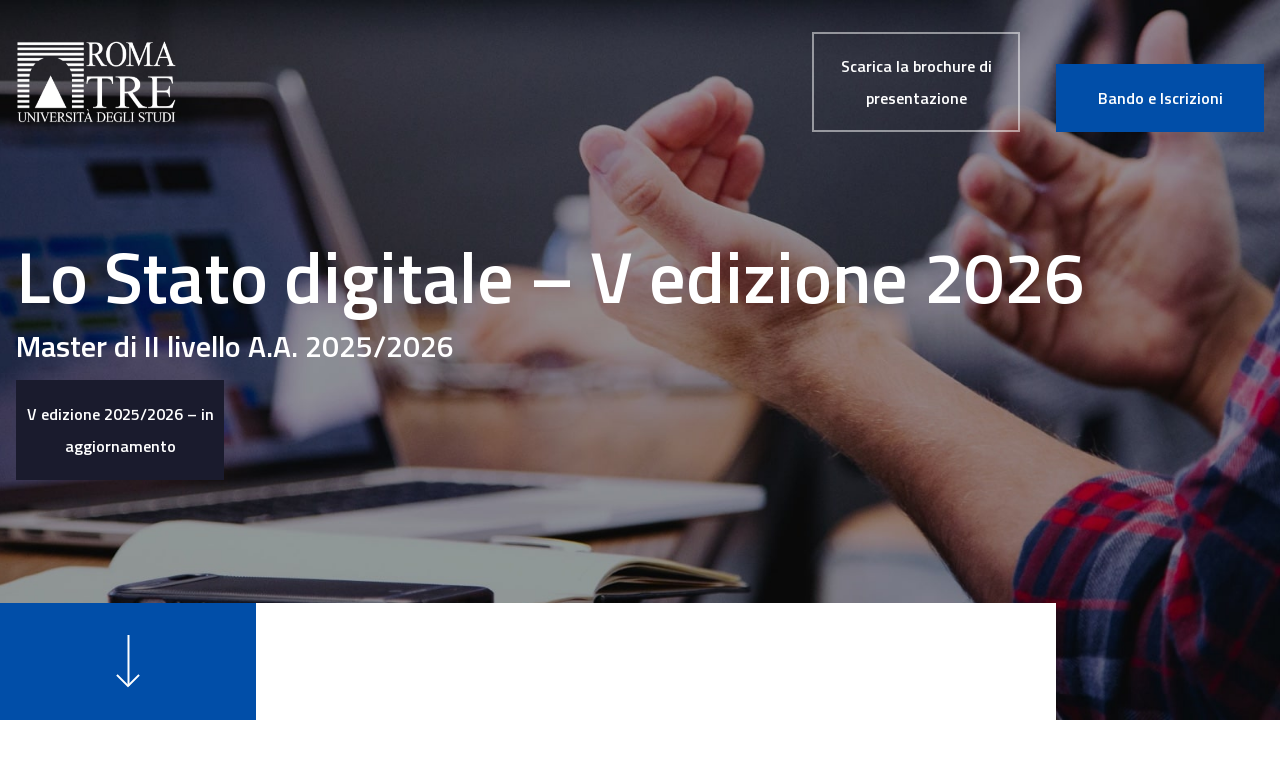

--- FILE ---
content_type: text/html
request_url: https://www.masterstatodigitale.it/
body_size: 7383
content:
<!DOCTYPE html>
<html lang="it-IT">
    
    <head>
    
        <meta charset="UTF-8">
        
        <meta http-equiv="X-UA-Compatible" content="IE=edge">
        
        <meta name="viewport" content="width=device-width, user-scalable=no, initial-scale=1.0, minimum-scale=1.0, maximum-scale=1.0">
        
        <link rel="preconnect" href="https://fonts.googleapis.com">
        
        <link rel="preconnect" href="https://fonts.gstatic.com" crossorigin>

        <link rel="icon"  href="https://www.masterstatodigitale.it/wp-content/themes/theme/images/favicon.ico">
        
        <title>Master Stato Digitale &#x2d; Lo Stato digitale Master di II livello A.A. 2021/2022</title><link rel="preload" as="style" href="https://fonts.googleapis.com/css2?family=Titillium+Web%3Aital%2Cwght%400%2C400%3B0%2C600%3B1%2C700&#038;ver=0.4.0&#038;display=swap" /><link rel="stylesheet" href="https://fonts.googleapis.com/css2?family=Titillium+Web%3Aital%2Cwght%400%2C400%3B0%2C600%3B1%2C700&#038;ver=0.4.0&#038;display=swap" media="print" onload="this.media='all'" /><noscript><link rel="stylesheet" href="https://fonts.googleapis.com/css2?family=Titillium+Web%3Aital%2Cwght%400%2C400%3B0%2C600%3B1%2C700&#038;ver=0.4.0&#038;display=swap" /></noscript><link rel="stylesheet" href="https://www.masterstatodigitale.it/wp-content/cache/min/1/222e72879f46d98a8d1e36144494f02f.css" media="all" data-minify="1" />

<!-- The SEO Framework by Sybre Waaijer -->
<meta name="robots" content="max-snippet:-1,max-image-preview:standard,max-video-preview:-1" />
<meta name="description" content="IRPA &ndash; Istituto di Ricerche sulla Pubblica Amministrazione OSD &ndash; Osservatorio sullo Stato digitale Focus Ucraina &ndash; IRPA&#8230;" />
<meta property="og:locale" content="it_IT" />
<meta property="og:type" content="website" />
<meta property="og:title" content="Master Stato Digitale" />
<meta property="og:description" content="IRPA &ndash; Istituto di Ricerche sulla Pubblica Amministrazione OSD &ndash; Osservatorio sullo Stato digitale Focus Ucraina &ndash; IRPA&#8230;" />
<meta property="og:url" content="https://www.masterstatodigitale.it/" />
<meta property="og:site_name" content="Master Stato Digitale" />
<meta name="twitter:card" content="summary_large_image" />
<meta name="twitter:title" content="Master Stato Digitale" />
<meta name="twitter:description" content="IRPA &ndash; Istituto di Ricerche sulla Pubblica Amministrazione OSD &ndash; Osservatorio sullo Stato digitale Focus Ucraina &ndash; IRPA&#8230;" />
<link rel="canonical" href="https://www.masterstatodigitale.it/" />
<script type="application/ld+json">{"@context":"https://schema.org","@type":"WebSite","url":"https://www.masterstatodigitale.it","name":"Master Stato Digitale","potentialAction":{"@type":"SearchAction","target":"https://www.masterstatodigitale.it/search/{search_term_string}/","query-input":"required name=search_term_string"}}</script>
<script type="application/ld+json">{"@context":"https://schema.org","@type":"Organization","url":"https://www.masterstatodigitale.it","name":"Master Stato Digitale"}</script>
<!-- / The SEO Framework by Sybre Waaijer | 12.45ms meta | 0.93ms boot -->

<link rel='dns-prefetch' href='//fonts.googleapis.com' />
<link href='https://fonts.gstatic.com' crossorigin rel='preconnect' />
<link rel="alternate" type="application/rss+xml" title="Master Stato Digitale &raquo; Master Stato Digitale Feed dei commenti" href="https://www.masterstatodigitale.it/front-page/feed/" />
<style>
img.wp-smiley,
img.emoji {
	display: inline !important;
	border: none !important;
	box-shadow: none !important;
	height: 1em !important;
	width: 1em !important;
	margin: 0 .07em !important;
	vertical-align: -0.1em !important;
	background: none !important;
	padding: 0 !important;
}
</style>
	
<style id='wp-block-library-theme-inline-css'>
#start-resizable-editor-section{display:none}.wp-block-audio figcaption{color:#555;font-size:13px;text-align:center}.is-dark-theme .wp-block-audio figcaption{color:hsla(0,0%,100%,.65)}.wp-block-code{font-family:Menlo,Consolas,monaco,monospace;color:#1e1e1e;padding:.8em 1em;border:1px solid #ddd;border-radius:4px}.wp-block-embed figcaption{color:#555;font-size:13px;text-align:center}.is-dark-theme .wp-block-embed figcaption{color:hsla(0,0%,100%,.65)}.blocks-gallery-caption{color:#555;font-size:13px;text-align:center}.is-dark-theme .blocks-gallery-caption{color:hsla(0,0%,100%,.65)}.wp-block-image figcaption{color:#555;font-size:13px;text-align:center}.is-dark-theme .wp-block-image figcaption{color:hsla(0,0%,100%,.65)}.wp-block-pullquote{border-top:4px solid;border-bottom:4px solid;margin-bottom:1.75em;color:currentColor}.wp-block-pullquote__citation,.wp-block-pullquote cite,.wp-block-pullquote footer{color:currentColor;text-transform:uppercase;font-size:.8125em;font-style:normal}.wp-block-quote{border-left:.25em solid;margin:0 0 1.75em;padding-left:1em}.wp-block-quote cite,.wp-block-quote footer{color:currentColor;font-size:.8125em;position:relative;font-style:normal}.wp-block-quote.has-text-align-right{border-left:none;border-right:.25em solid;padding-left:0;padding-right:1em}.wp-block-quote.has-text-align-center{border:none;padding-left:0}.wp-block-quote.is-large,.wp-block-quote.is-style-large{border:none}.wp-block-search .wp-block-search__label{font-weight:700}.wp-block-group.has-background{padding:1.25em 2.375em;margin-top:0;margin-bottom:0}.wp-block-separator{border:none;border-bottom:2px solid;margin-left:auto;margin-right:auto;opacity:.4}.wp-block-separator:not(.is-style-wide):not(.is-style-dots){width:100px}.wp-block-separator.has-background:not(.is-style-dots){border-bottom:none;height:1px}.wp-block-separator.has-background:not(.is-style-wide):not(.is-style-dots){height:2px}.wp-block-table thead{border-bottom:3px solid}.wp-block-table tfoot{border-top:3px solid}.wp-block-table td,.wp-block-table th{padding:.5em;border:1px solid;word-break:normal}.wp-block-table figcaption{color:#555;font-size:13px;text-align:center}.is-dark-theme .wp-block-table figcaption{color:hsla(0,0%,100%,.65)}.wp-block-video figcaption{color:#555;font-size:13px;text-align:center}.is-dark-theme .wp-block-video figcaption{color:hsla(0,0%,100%,.65)}.wp-block-template-part.has-background{padding:1.25em 2.375em;margin-top:0;margin-bottom:0}#end-resizable-editor-section{display:none}
</style>







<link rel="https://api.w.org/" href="https://www.masterstatodigitale.it/wp-json/" /><link rel="alternate" type="application/json" href="https://www.masterstatodigitale.it/wp-json/wp/v2/pages/701" /><link rel="EditURI" type="application/rsd+xml" title="RSD" href="https://www.masterstatodigitale.it/xmlrpc.php?rsd" />
<link rel="wlwmanifest" type="application/wlwmanifest+xml" href="https://www.masterstatodigitale.it/wp-includes/wlwmanifest.xml" /> 
<link rel="alternate" type="application/json+oembed" href="https://www.masterstatodigitale.it/wp-json/oembed/1.0/embed?url=https%3A%2F%2Fwww.masterstatodigitale.it%2F" />
<link rel="alternate" type="text/xml+oembed" href="https://www.masterstatodigitale.it/wp-json/oembed/1.0/embed?url=https%3A%2F%2Fwww.masterstatodigitale.it%2F&#038;format=xml" />
<meta name="framework" content="Redux 4.3.3" />        <link rel="preconnect" href="https://fonts.googleapis.com">
        <link rel="preconnect" href="https://fonts.gstatic.com" crossorigin>
        <noscript><style id="rocket-lazyload-nojs-css">.rll-youtube-player, [data-lazy-src]{display:none !important;}</style></noscript>    
    </head>
    
    <body class="home page-template-default page page-id-701 wp-embed-responsive font-titillium-web leading-8">

    <main class="">

        
            
<section data-bg="https://www.masterstatodigitale.it/wp-content/uploads/2021/11/apertura.jpg"
	id="block_620b93eb5a138"
	class="block block-home-header bg-cover bg-center bg-no-repeater min-h-screen flex flex-col justify-between lg:justify-center text-white relative rocket-lazyload"
    style="">

    <header class="lg:absolute z-10 top-0 left-0 right-0 lg:mb-0">

        <div class="container mt-8">

            <div class="grid lg:grid-cols-2 gap-8 items-center">
 
               <div class="text-center lg:text-left">

                   <a href="https://www.masterstatodigitale.it">

                        <img width="296" height="152" src="data:image/svg+xml,%3Csvg%20xmlns='http://www.w3.org/2000/svg'%20viewBox='0%200%20296%20152'%3E%3C/svg%3E" class="w-40 mx-auto lg:mx-0" alt="Università Roma Tre logo" data-lazy-src="https://www.masterstatodigitale.it/wp-content/uploads/2021/11/logo@2x.png"><noscript><img width="296" height="152" src="https://www.masterstatodigitale.it/wp-content/uploads/2021/11/logo@2x.png" class="w-40 mx-auto lg:mx-0" alt="Università Roma Tre logo"></noscript>
                    
                    </a>
                </div>

                <div class="text-center lg:text-right text-white">

                    <a
                        href="https://www.masterstatodigitale.it/wp-content/uploads/2025/10/Brochure-MasterSD-Stato-digitale-2026-new.pdf"                        target="_blank"
                        class="button-outline mx-2 mb-2 lg:mb-0 lg:ml-0 lg:mr-8 ">
                        
                            Scarica la brochure di presentazione                        
                    </a>
    
                    <a
                        href="https://www.masterstatodigitale.it/wp-content/uploads/2025/10/puls-iscriviti-bando-2026.pdf"                        target="_blank"
                        class="button mx-2 lg:mx-0 ">
                        
                            Bando e Iscrizioni
                    </a>
    
                </div>
        
            </div>
        
        </div>
        
    </header>

        <div class="container text-center lg:text-left mb-32 lg:mb-0">
            <h1 class="text-5xl lg:text-7xl font-semibold mb-4">Lo Stato digitale &#8211; V edizione 2026</h1>
            <h3 class="text-2xl lg:text-3xl font-semibold">Master di II livello A.A. 2025/2026</h3>
            <a
                                target="_blank"
                class="button mt-4 mx-2 lg:mx-0  bg-secondary border-secondary">
                
                    V edizione 2025/2026 &#8211; in aggiornamento                
            </a>
        </div>

        <div class="lg:absolute lg:bottom-0 lg:left-0 lg:right-0 lg:grid lg:grid-cols-12 gap-0 lg:gap-16">
            <div class="col-span-10 bg-white">
                <div class="bg-primary hover:bg-secondary transition lg:w-64 cursor-pointer py-8">
                    <a href="#scroll" class="">
                        <svg class="mx-auto" width="24px" height="53px" viewBox="0 0 24 53" version="1.1" xmlns="http://www.w3.org/2000/svg" xmlns:xlink="http://www.w3.org/1999/xlink">
                            <g id="01-Home-Copy" stroke="none" stroke-width="1" fill="none" fill-rule="evenodd">
                                <g id="Master_StatoSociale_Home_V1-1920+" transform="translate(-92.000000, -797.000000)" stroke="#FFFFFF" stroke-width="2">
                                    <g id="Group-2" transform="translate(0.000000, 764.000000)">
                                        <g id="Arrow" transform="translate(93.000000, 33.000000)">
                                            <polyline id="Path-3" points="0 40 11 51 22 40"></polyline>
                                            <line x1="11.5" y1="0" x2="11.5" y2="51" id="Path-4"></line>
                                        </g>
                                    </g>
                                </g>
                            </g>
                        </svg>
                    </a>
                </div>
            </div>
        </div>

    </section>


        <section
            id="block_61a0ec1bb6b7d"
            class="block block-latest-news py-16 md:py-32 bg-gray">

            <div class="container">

                <div class="grid sm:grid-cols-6 lg:grid-cols-12 gap-8 sm:gap-16">
            
                    <div class="xl:col-start-2 col-span-10">
                
                        <h3 class="intro">ARTICOLI</h3>

                        <h2 class="title">Le ultime novità</h2>
            
                    </div>
            
                </div>
            
                <div class="grid lg:grid-cols-2 xl:grid-cols-4 gap-8 sm:gap-16">
            
                    
                        
<div class="bg-white flex flex-col">

    <div class="p-8">
        
        <h3 class="text-primary font-semibold text-3xl">Online il bando per la V edizione Master (2025/2026)!!!</h3>
                        
        <p class="mt-4"><p>Aperte le iscrizioni alla V edizione Master SD (2025/2026) Scadenze e Tempistiche: Scadenza domande di ammissione V edizione: 31/01/2026 Inizio attività: febbraio 2026 Fine attività: ottobre 2026 (discussione elaborato finale dicembre 2026) Scarica QUI il bando per partecipare</p>
</p>

    </div>

    <div class="flex items-center justify-between mt-auto">

        <!-- <div class="opacity-50 pl-8">Sab Agosto 25</div> -->
    
        <a href="https://www.masterstatodigitale.it/ultime-novita/online-il-bando-per-la-v-edizione-master-2025-2026/">
    
            <div class="bg-primary py-10 px-6 transition hover:bg-secondary">
        
                <img src="data:image/svg+xml,%3Csvg%20xmlns='http://www.w3.org/2000/svg'%20viewBox='0%200%200%200'%3E%3C/svg%3E" alt="" data-lazy-src="https://www.masterstatodigitale.it/wp-content/themes/theme/images/arrow-right.svg"><noscript><img src="https://www.masterstatodigitale.it/wp-content/themes/theme/images/arrow-right.svg" alt=""></noscript>
            
            </div>
            
        </a>
        
    </div>
    
</div>

                    
                        
<div class="bg-white flex flex-col">

    <div class="p-8">
        
        <h3 class="text-primary font-semibold text-3xl">Si è conclusa la III edizione Master SD!</h3>
                        
        <p class="mt-4"><p>Il 4 dicembre 2024 scorso si è chiusa la III edizione del Master Stato Digitale, con i nostri Allievi che hanno discusso brillantemente l&#8217;elaborato finale e hanno conseguito il Diploma Master!Congratulazioni a tutti e ad maiora! QUI le foto della cerimonia (foto1, foto2)</p>
</p>

    </div>

    <div class="flex items-center justify-between mt-auto">

        <!-- <div class="opacity-50 pl-8">Lun Dicembre 24</div> -->
    
        <a href="https://www.masterstatodigitale.it/ultime-novita/si-e-conclusa-la-iii-edizione-master-sd/">
    
            <div class="bg-primary py-10 px-6 transition hover:bg-secondary">
        
                <img src="data:image/svg+xml,%3Csvg%20xmlns='http://www.w3.org/2000/svg'%20viewBox='0%200%200%200'%3E%3C/svg%3E" alt="" data-lazy-src="https://www.masterstatodigitale.it/wp-content/themes/theme/images/arrow-right.svg"><noscript><img src="https://www.masterstatodigitale.it/wp-content/themes/theme/images/arrow-right.svg" alt=""></noscript>
            
            </div>
            
        </a>
        
    </div>
    
</div>

                    
                        
<div class="bg-white flex flex-col">

    <div class="p-8">
        
        <h3 class="text-primary font-semibold text-3xl">Online il bando per la IV edizione Master SD</h3>
                        
        <p class="mt-4"><p>Clicca QUI per scaricare il bando della prossima edizione 2025 Scadenza domande 31/01/2025</p>
</p>

    </div>

    <div class="flex items-center justify-between mt-auto">

        <!-- <div class="opacity-50 pl-8">Dom Settembre 24</div> -->
    
        <a href="https://www.masterstatodigitale.it/ultime-novita/online-il-bando-per-la-iv-edizione-master-sd/">
    
            <div class="bg-primary py-10 px-6 transition hover:bg-secondary">
        
                <img src="data:image/svg+xml,%3Csvg%20xmlns='http://www.w3.org/2000/svg'%20viewBox='0%200%200%200'%3E%3C/svg%3E" alt="" data-lazy-src="https://www.masterstatodigitale.it/wp-content/themes/theme/images/arrow-right.svg"><noscript><img src="https://www.masterstatodigitale.it/wp-content/themes/theme/images/arrow-right.svg" alt=""></noscript>
            
            </div>
            
        </a>
        
    </div>
    
</div>

                    
                </div>

            </div>

        </section>

    


<section
	id="block_61a0c2b33c555"
	class="block block-home-mission bg-gray">

    <div id="scroll" class="md:grid md:grid-cols-12 gap-0 md:gap-16">

        <div class="col-span-10 py-16 md:py-32 bg-white">
    
            <div class="px-4 md:max-w-screen-md mx-auto">
        
                <h3 class="intro">Missione</h3>

                <h2 class="title">Obiettivi formativi specifici</h2>

                <div class="mb-16">
                    
                    <p style="text-align: justify;">Il programma didattico del Master è strutturato in modo da offrire ai partecipanti la possibilità di completare e perfezionare una conoscenza trasversale delle materie trattate, fornendo un aggiornamento e una specializzazione rispetto alle competenze già possedute. Il partecipante, al termine del corso, potrà maneggiare con confidenza gli strumenti dell’innovazione digitale applicati all’ambito del diritto (e in particolare del diritto della pubblica amministrazione) e dei servizi all’utenza, con piena capacità di orientarsi all’interno dei diversi settori studiati: dall’analisi delle varie discipline rilevanti (dati personali, concorrenza, proprietà intellettuale, contratti pubblici) allo studio dei modelli di governance anche in chiave comparata, dall’esame del processo decisionale della pubblica amministrazione alla verifica dei connessi modelli di responsabilità, con l’approfondimento di temi di settore quali la cybersicurezza, le smart cities, il welfare digitale, l’E-health, la trasformazione digitale e il processo telematico.</p>

                </div>

            </div>

        </div>
    
    </div>
    
</section>



<section
	id="block_61a0c9f8181a4"
	class="block block-home-opportunities bg-gray">

    <div class="md:grid md:grid-cols-12 gap-0 md:gap-16">

        <div class="col-span-7 col-start-2 py-16 md:py-32">
    
            <div class="px-4 md:max-w-screen-md mx-auto">
        
                <h3 class="intro">Info</h3>
            
                <h2 class="title"></h2>
            
                <div class="content mb-16">
                
                    <h4>Aperte le iscrizioni alla V edizione Master SD (2025/2026)</h4>
<p>&nbsp;</p>
<h4><strong>Scadenze e Tempistiche:</strong></h4>
<p><strong>Scadenza domande di ammissione V edizione: 31/01/2026</strong></p>
<p><strong>Inizio attività:</strong> febbraio 2026</p>
<p><strong>Fine attività:</strong> ottobre 2026 (discussione elaborato finale dicembre 2026)</p>
<p>&nbsp;</p>
<p><strong><a href="https://www.masterstatodigitale.it/wp-content/uploads/2025/08/2025-2026-Master-SD-V-bando.pdf">Scarica QUI il bando per partecipare</a></strong></p>
<p>&nbsp;</p>
                    
                    <p class="button-container">

                        <b><a href="https://www.masterstatodigitale.it/wp-content/uploads/2025/08/Brochure-MasterSD-Stato-digitale-2026-new.pdf" target="_blank" class="button mx-2 lg:mx-0">Scarica la locandina</a></b>

                    </p>

                    <p class="button-container">

                        <b><a href="" target="_blank" class="button mx-2 lg:mx-0">Scarica il programma</a></b>

                    </p>

                </div>

            </div>

        </div>

        <div data-bg="https://www.masterstatodigitale.it/wp-content/uploads/2021/11/sbocchi.jpg" class="col-span-4 bg-cover bg-center bg-no-repeater rocket-lazyload" style="">

            <img width="650" height="1238" src="data:image/svg+xml,%3Csvg%20xmlns='http://www.w3.org/2000/svg'%20viewBox='0%200%20650%201238'%3E%3C/svg%3E" class="md:hidden" alt="" data-lazy-src="https://www.masterstatodigitale.it/wp-content/uploads/2021/11/sbocchi.jpg"><noscript><img width="650" height="1238" src="https://www.masterstatodigitale.it/wp-content/uploads/2021/11/sbocchi.jpg" class="md:hidden" alt=""></noscript>

        </div>
    
    </div>

</section>


 
 
 
 <section id="block_61a0e9f99e743"
        class="block block-home-team py-16 md:py-32">

    <div class="container max-w-screen-lg">

        <h3 class="intro">IL TEAM &#8211; III edizione</h3>

        <h2 class="title">Consiglio direttivo del corso &#8211; V edizione</h2>

        <div class="grid sm:grid-cols-2 lg:grid-cols-3 gap-8 sm:gap-16">

            
            
                <div>
    
                    <h4 class="text-primary mb-2">Luisa Torchia</h4>
        
                    <p>Giurisprudenza Roma Tre</p>
        
                </div>

            
            
                <div>
    
                    <h4 class="text-primary mb-2">Paolo Atzeni</h4>
        
                    <p>Ingegneria Roma Tre</p>
        
                </div>

            
            
                <div>
    
                    <h4 class="text-primary mb-2"> Francesco Cardarelli  </h4>
        
                    <p>Università degli Studi Roma Foro Italico </p>
        
                </div>

            
            
                <div>
    
                    <h4 class="text-primary mb-2">Antonio Carratta  </h4>
        
                    <p>Giurisprudenza Roma Tre </p>
        
                </div>

            
            
                <div>
    
                    <h4 class="text-primary mb-2">Giorgio Resta  </h4>
        
                    <p>Giurisprudenza Roma Tre </p>
        
                </div>

            
            
                <div>
    
                    <h4 class="text-primary mb-2">Vincenzo Zeno Zencovich  </h4>
        
                    <p>Giurisprudenza Roma Tre </p>
        
                </div>

            
            
                <div>
    
                    <h4 class="text-primary mb-2">Sveva Del Gatto  </h4>
        
                    <p>Università di Macerata </p>
        
                </div>

            
            
                <div>
    
                    <h4 class="text-primary mb-2">Francesco Mezzanotte  </h4>
        
                    <p>Giurisprudenza Roma Tre </p>
        
                </div>

            
            
                <div>
    
                    <h4 class="text-primary mb-2">Sergio Ginebri  </h4>
        
                    <p>Giurisprudenza Roma Tre</p>
        
                </div>

            
            
                <div>
    
                    <h4 class="text-primary mb-2">Coordinamento didattico </h4>
        
                    <p>dott. Patrizio Rubechini</p>
        
                </div>

            
            
                <div>
    
                    <h4 class="text-primary mb-2">Segreteria Master &#8211; master.sd@uniroma3.it</h4>
        
                    <p>dott.ssa Alessia Cecchini</p>
        
                </div>

            
        </div>

    </div>

</section>



<div class="wp-block-columns">
<div class="wp-block-column is-vertically-aligned-center container max-w-screen-lg py-16 md:py-32">
<h3 class="intro">Link utili</h3>



<h2 class="title"></h2>





<p><a href="https://www.irpa.eu/"><strong>IRPA &#8211; Istituto di Ricerche sulla Pubblica Amministrazione</strong></a></p>



<p><strong><a href="https://www.irpa.eu/category/stato-digitale/">OSD &#8211; Osservatorio sullo Stato digitale</a></strong></p>



<p><a href="https://www.irpa.eu/focus-ucraina/" data-type="URL" data-id="https://www.irpa.eu/focus-ucraina/"><strong>Focus Ucraina &#8211; IRPA</strong></a></p>
</div>
</div>



<footer id="block_61a0e484955fa"
        class="block block-footer bg-secondary py-8">

    <div class="container">

        <div class="grid md:grid-cols-2 gap-8 items-center">

            <div class="text-center md:text-left">

                <img width="296" height="152" src="data:image/svg+xml,%3Csvg%20xmlns='http://www.w3.org/2000/svg'%20viewBox='0%200%20296%20152'%3E%3C/svg%3E" class="w-28 mx-auto lg:mx-0" alt="" data-lazy-src="https://www.masterstatodigitale.it/wp-content/uploads/2021/11/logo@2x.png"><noscript><img width="296" height="152" src="https://www.masterstatodigitale.it/wp-content/uploads/2021/11/logo@2x.png" class="w-28 mx-auto lg:mx-0" alt=""></noscript>

            </div>

            <div class="text-center text-sm md:text-right text-white">

                <div class="text-center text-sm md:text-right text-white">
<p class="font-bold mb-2">Tel: URP di Ateneo +39 06 57332100</p>
<p class="font-bold mb-2">Email: <a href="https://www.masterstatodigitale.it/#scroll">master.sd@uniroma3.it</a></p>
<p>Copyright 2021 Università degli studi Roma Tre</p>
<p>C.F./P.I. n.04400441004</p>
<p class="mt-1"><a class="watuppa" href="https://www.watuppa.it/">Developed by Watuppa</a></p>
</div>
            
            </div>

        </div>

    </div>

</footer>

        
    </main>


    




<script>window.lazyLoadOptions={elements_selector:"img[data-lazy-src],.rocket-lazyload,iframe[data-lazy-src]",data_src:"lazy-src",data_srcset:"lazy-srcset",data_sizes:"lazy-sizes",class_loading:"lazyloading",class_loaded:"lazyloaded",threshold:300,callback_loaded:function(element){if(element.tagName==="IFRAME"&&element.dataset.rocketLazyload=="fitvidscompatible"){if(element.classList.contains("lazyloaded")){if(typeof window.jQuery!="undefined"){if(jQuery.fn.fitVids){jQuery(element).parent().fitVids()}}}}}};window.addEventListener('LazyLoad::Initialized',function(e){var lazyLoadInstance=e.detail.instance;if(window.MutationObserver){var observer=new MutationObserver(function(mutations){var image_count=0;var iframe_count=0;var rocketlazy_count=0;mutations.forEach(function(mutation){for(var i=0;i<mutation.addedNodes.length;i++){if(typeof mutation.addedNodes[i].getElementsByTagName!=='function'){continue}
if(typeof mutation.addedNodes[i].getElementsByClassName!=='function'){continue}
images=mutation.addedNodes[i].getElementsByTagName('img');is_image=mutation.addedNodes[i].tagName=="IMG";iframes=mutation.addedNodes[i].getElementsByTagName('iframe');is_iframe=mutation.addedNodes[i].tagName=="IFRAME";rocket_lazy=mutation.addedNodes[i].getElementsByClassName('rocket-lazyload');image_count+=images.length;iframe_count+=iframes.length;rocketlazy_count+=rocket_lazy.length;if(is_image){image_count+=1}
if(is_iframe){iframe_count+=1}}});if(image_count>0||iframe_count>0||rocketlazy_count>0){lazyLoadInstance.update()}});var b=document.getElementsByTagName("body")[0];var config={childList:!0,subtree:!0};observer.observe(b,config)}},!1)</script><script data-no-minify="1" async src="https://www.masterstatodigitale.it/wp-content/plugins/wp-rocket/assets/js/lazyload/17.5/lazyload.min.js"></script>
    <script src="https://www.masterstatodigitale.it/wp-content/cache/min/1/ed9bceea7bf2c83e08608a9b3d47ca94.js" data-minify="1"></script></body>

</html>

<!-- This website is like a Rocket, isn't it? Performance optimized by WP Rocket. Learn more: https://wp-rocket.me - Debug: cached@1769839000 -->